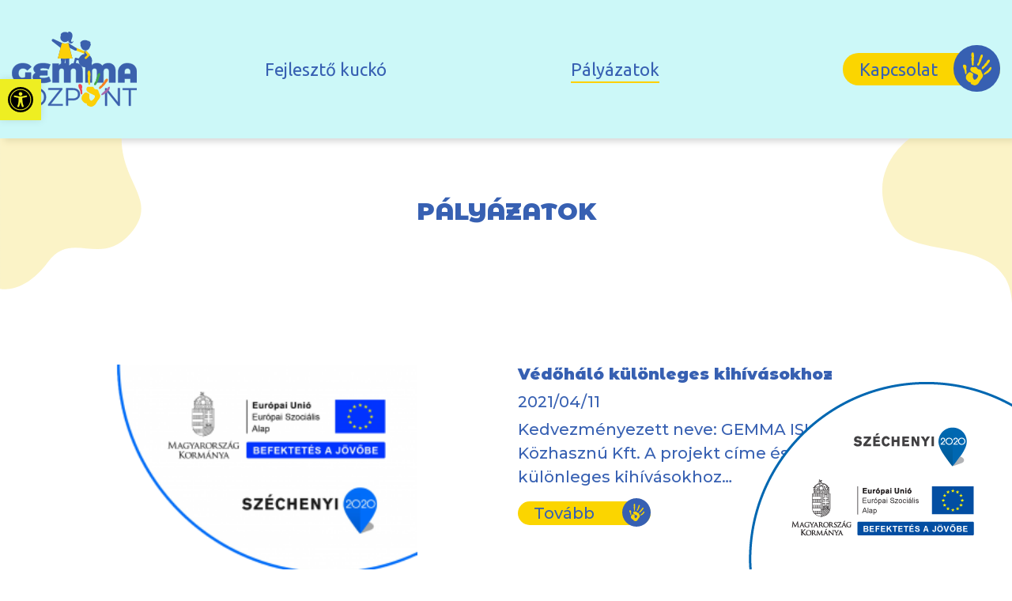

--- FILE ---
content_type: image/svg+xml
request_url: https://gemmakozpont.hu/wp-content/themes/gemma/dist/hand.398c94a1.svg
body_size: 1027
content:
<?xml version="1.0" encoding="utf-8"?>
<!-- Generator: Adobe Illustrator 25.2.3, SVG Export Plug-In . SVG Version: 6.00 Build 0)  -->
<svg version="1.1" id="Layer_1" xmlns="http://www.w3.org/2000/svg" xmlns:xlink="http://www.w3.org/1999/xlink" x="0px" y="0px"
	 width="39px" height="45.1px" viewBox="0 0 39 45.1" style="enable-background:new 0 0 39 45.1;" xml:space="preserve">
<style type="text/css">
	.st0{fill:#FAD506;}
</style>
<g id="Group_1076" transform="translate(0 0)">
	<path id="Path_2419" class="st0" d="M13.5,0c-0.4,0-2,0.1-2.1,2.9c-0.1,1.4,0.1,2.7,0.5,4c-0.2,0.6-0.4,1.2-0.4,1.8
		c0,1.3,0.1,3.2,0.4,3.8c-0.1,0.4-0.1,0.9,0,1.4c0.2,0.7,0.3,3,0.5,3.6c0.2,0.5,0.8,0.8,1.4,0.7c0.3-0.2,0.9-0.7,0.8-2.5
		s0.2-3,0-3.1c-0.4-0.2,0-0.1,0.2-0.9c0.3-1.5,0.3-3.1,0.1-4.6c-0.2-0.3,0.4-0.5,0.2-2.9S14.6,0,13.5,0z"/>
	<path id="Path_2420" class="st0" d="M25.8,3c-0.5,0-1.5,0.9-1.9,2.1s-0.9,1.8-0.1,2.1c0,0-0.5-0.2-0.9,0.7s-1,3.1-1.2,3.7
		s-0.2,1,0.2,1.5c-0.4,0.1-0.7,0.4-0.9,0.7c-0.3,0.6-1.2,2.2-1.5,2.6c-0.1,0.6,0.1,1.3,0.5,1.8c0.4,0.5,1.2,0,1.4-0.1
		c0.7-0.7,1.2-1.5,1.7-2.4c0.2-0.5,0.7-1.6,0.8-1.8c0.6-1,1-2.1,1.4-3.2c0.2-0.8,0.3-1.7,0.3-1.7c0.1-0.3,0.2-0.6,0.5-0.9
		c0.7-1.1,1-2.4,1.1-3.6C27,3.4,26.6,3,25.8,3z"/>
	<path id="Path_2421" class="st0" d="M36.6,10.6c-0.7-0.7-1.9-0.7-2.6,0c-1.2,1.1-2.4,3.5-2.1,3.7c-0.8,0.2-1.5,0.7-1.9,1.4
		c-0.6,0.8-1.1,1.6-1.4,2.6c-0.6,0.2-1.1,0.5-1.6,0.9c-0.6,0.6-1.5,1.9-1.4,2.7s0.3,1.4,1.2,1.2s2.7-2.1,3.2-2.6
		c0.2-0.1,0.2-0.3,0.3-0.5c0,0,0.3,0,1.3-1c0.7-0.6,1.3-1.3,1.8-2c0.4-0.6,0.8-1.4,0.8-1.4s2.1-1.8,2.5-3.3S36.6,10.6,36.6,10.6z"/>
	<path id="Path_2422" class="st0" d="M30.7,27.2c0,0-0.5,0.5-1.1,0.9c-0.5,0.6-1,1.3-1.2,2c-0.1,0.4,0.4,1,1.3,0.5
		c2.7-1.2,2.9-1.7,2.9-1.7s0.6,0.2,2.6-1.5c0.3-0.3,0.6-0.6,0.8-1c0,0,0.4-0.4,1-0.9c0.9-0.8,1.6-1.9,1.9-3.2
		c0.2-1.2,0.1-2.4-0.8-2.3s-2.1,1.9-2.6,2.5c-0.4,0.5-0.7,1-0.9,1.5c-0.3,0.2-0.6,0.4-0.9,0.6c-0.6,0.5-1.9,1.8-1.9,1.8
		C31.4,26.6,31,26.9,30.7,27.2z"/>
	<path id="Path_2423" class="st0" d="M6.1,29.6c0.6-0.4,1.7-3,4.1-2.3c1,0.3,3,1.2,3.6,2.2c0.3,0.5-0.5,3.2-0.2,4.7
		c0.4,2,1.7,3.8,2.7,3.3c1-0.4,1.9-0.9,2.6-1.7c1.4-1.6,2.4-4.1,1.2-4.9c-1.9-1.2-5.7-2.3-8.6-4.6s-1-7.1,1.9-6
		c0.6,0.2,4.8-0.7,5.5,0.7c0.5,1.1,1.4,2,2.6,2.4c1,0.3,1.3-0.5,2.8,0.8c0.7,0.6,2,5.2,2.7,5.9s0.7,3.4-1.6,6s-2.9,4.4-3.9,5.9
		s-3.8,3.7-6.2,3.1s-4.5-1.6-4.6-2.5s-0.1-1.9-1.4-1.7S5,38.3,4.1,36C3.7,35,3.8,31.3,6.1,29.6z"/>
	<path id="Path_2424" class="st0" d="M3.6,17.4c1,0.7,1.4,2.1,1.1,3.8c-0.2,1.1-0.5,1.7-0.4,1.8c0.2,0.2,0.3,0.4,0.3,0.6
		c0.2,1,0.3,2,0.3,3c0,0.2,0,0.4,0,0.6c0,0.2,0.1,0.4,0.1,0.5c-0.1,2.5-1.2,2.7-1.8,1.6c0,0,0-0.1,0-0.1c-0.8-1.4-0.5-2.8-0.9-4.1
		c-0.8-2.1-1.3-3.2-1.8-4.1C0.1,20.2,0,19.4,0,18.6C0,16.5,2,16.3,3.6,17.4z"/>
</g>
</svg>


--- FILE ---
content_type: image/svg+xml
request_url: https://gemmakozpont.hu/wp-content/themes/gemma/dist/icon-phone.224acf39.svg
body_size: 487
content:
<?xml version="1.0" encoding="utf-8"?>
<!-- Generator: Adobe Illustrator 25.2.3, SVG Export Plug-In . SVG Version: 6.00 Build 0)  -->
<svg version="1.1" id="Layer_1" xmlns="http://www.w3.org/2000/svg" xmlns:xlink="http://www.w3.org/1999/xlink" x="0px" y="0px"
	 width="33.2px" height="33.2px" viewBox="0 0 33.2 33.2" style="enable-background:new 0 0 33.2 33.2;" xml:space="preserve">
<style type="text/css">
	.st0{fill:#FCD008;}
	.st1{clip-path:url(#SVGID_2_);}
	.st2{fill:#FFFFFF;}
</style>
<g id="Group_939" transform="translate(-36 -1529)">
	<g id="Group_938" transform="translate(36 1529)">
		<circle id="Ellipse_74" class="st0" cx="16.6" cy="16.6" r="16.6"/>
	</g>
	<g>
		<defs>
			<rect id="SVGID_1_" x="42.6" y="1535.6" width="20.4" height="20.4"/>
		</defs>
		<clipPath id="SVGID_2_">
			<use xlink:href="#SVGID_1_"  style="overflow:visible;"/>
		</clipPath>
		<g id="Mask_Group_8" transform="translate(42.635 1535.636)" class="st1">
			<path id="phone-solid" class="st2" d="M0.6,0.8l4.2-1C5.3-0.3,5.8,0,6,0.4l2,4.6C8.1,5.4,8,5.9,7.6,6.1l-2.5,2
				c1.5,3.2,4.1,5.7,7.2,7.2l2-2.5c0.3-0.3,0.7-0.5,1.1-0.3l4.6,2c0.4,0.2,0.7,0.7,0.6,1.1l-1,4.2c-0.1,0.4-0.5,0.8-1,0.8
				C8.3,20.7-0.2,12.3-0.2,1.8c0,0,0,0,0,0C-0.2,1.3,0.1,0.9,0.6,0.8z"/>
		</g>
	</g>
</g>
</svg>


--- FILE ---
content_type: image/svg+xml
request_url: https://gemmakozpont.hu/wp-content/themes/gemma/dist/icon-email.3da81542.svg
body_size: 548
content:
<?xml version="1.0" encoding="utf-8"?>
<!-- Generator: Adobe Illustrator 25.2.3, SVG Export Plug-In . SVG Version: 6.00 Build 0)  -->
<svg version="1.1" id="Layer_1" xmlns="http://www.w3.org/2000/svg" xmlns:xlink="http://www.w3.org/1999/xlink" x="0px" y="0px"
	 width="33.2px" height="33.2px" viewBox="0 0 33.2 33.2" style="enable-background:new 0 0 33.2 33.2;" xml:space="preserve">
<style type="text/css">
	.st0{fill:#A66AAC;}
	.st1{fill:#FFFFFF;}
</style>
<g id="Group_946" transform="translate(-593 -1316)">
	<g id="Group_942" transform="translate(593 1361)">
		<g id="Group_938-2">
			<circle id="Ellipse_74-2" class="st0" cx="16.6" cy="-28.4" r="16.6"/>
		</g>
	</g>
	<path id="at-solid" class="st1" d="M609.8,1319.8c-7.2,0-13,5.8-13,13c0,7.2,5.8,13,13,13c2.5,0,5-0.7,7.1-2.1
		c0.6-0.4,0.8-1.2,0.4-1.7c0,0-0.1-0.1-0.1-0.1l-0.5-0.7c-0.4-0.5-1.1-0.6-1.6-0.3c-4.5,2.9-10.5,1.6-13.4-2.9s-1.6-10.5,2.9-13.4
		c1.6-1,3.4-1.5,5.2-1.5c5.3,0,9.7,3,9.7,8.4c0,2-1.1,4.2-3.1,4.4c-0.9,0-0.9-0.7-0.7-1.6l1.2-6.4c0.1-0.7-0.3-1.3-1-1.5
		c-0.1,0-0.2,0-0.2,0h-2.4c-0.4,0-0.7,0.3-0.7,0.6l0,0c-0.8-0.8-2-1.2-3.2-1.1c-3.9,0-7.2,3.3-7.2,8c0,3.4,1.9,5.6,5,5.6
		c1.5-0.1,3-0.8,3.9-2c0.5,1.8,2.1,1.8,3.7,1.8c5.7,0,7.9-3.8,7.9-7.7C622.9,1324.4,617.1,1319.8,609.8,1319.8z M608.7,1335.8
		c-1,0-1.9-0.8-1.9-1.9c0-0.1,0-0.2,0-0.3c0-2.4,1.6-3.8,3.1-3.8c1.2,0,1.9,0.8,1.9,2.1C611.7,1334.3,610,1335.8,608.7,1335.8z"/>
</g>
</svg>


--- FILE ---
content_type: image/svg+xml
request_url: https://gemmakozpont.hu/wp-content/themes/gemma/assets/img/hand.svg
body_size: 1039
content:
<?xml version="1.0" encoding="utf-8"?>
<!-- Generator: Adobe Illustrator 25.2.3, SVG Export Plug-In . SVG Version: 6.00 Build 0)  -->
<svg version="1.1" id="Layer_1" xmlns="http://www.w3.org/2000/svg" xmlns:xlink="http://www.w3.org/1999/xlink" x="0px" y="0px"
	 width="39px" height="45.1px" viewBox="0 0 39 45.1" style="enable-background:new 0 0 39 45.1;" xml:space="preserve">
<style type="text/css">
	.st0{fill:#FAD506;}
</style>
<g id="Group_1076" transform="translate(0 0)">
	<path id="Path_2419" class="st0" d="M13.5,0c-0.4,0-2,0.1-2.1,2.9c-0.1,1.4,0.1,2.7,0.5,4c-0.2,0.6-0.4,1.2-0.4,1.8
		c0,1.3,0.1,3.2,0.4,3.8c-0.1,0.4-0.1,0.9,0,1.4c0.2,0.7,0.3,3,0.5,3.6c0.2,0.5,0.8,0.8,1.4,0.7c0.3-0.2,0.9-0.7,0.8-2.5
		s0.2-3,0-3.1c-0.4-0.2,0-0.1,0.2-0.9c0.3-1.5,0.3-3.1,0.1-4.6c-0.2-0.3,0.4-0.5,0.2-2.9S14.6,0,13.5,0z"/>
	<path id="Path_2420" class="st0" d="M25.8,3c-0.5,0-1.5,0.9-1.9,2.1s-0.9,1.8-0.1,2.1c0,0-0.5-0.2-0.9,0.7s-1,3.1-1.2,3.7
		s-0.2,1,0.2,1.5c-0.4,0.1-0.7,0.4-0.9,0.7c-0.3,0.6-1.2,2.2-1.5,2.6c-0.1,0.6,0.1,1.3,0.5,1.8c0.4,0.5,1.2,0,1.4-0.1
		c0.7-0.7,1.2-1.5,1.7-2.4c0.2-0.5,0.7-1.6,0.8-1.8c0.6-1,1-2.1,1.4-3.2c0.2-0.8,0.3-1.7,0.3-1.7c0.1-0.3,0.2-0.6,0.5-0.9
		c0.7-1.1,1-2.4,1.1-3.6C27,3.4,26.6,3,25.8,3z"/>
	<path id="Path_2421" class="st0" d="M36.6,10.6c-0.7-0.7-1.9-0.7-2.6,0c-1.2,1.1-2.4,3.5-2.1,3.7c-0.8,0.2-1.5,0.7-1.9,1.4
		c-0.6,0.8-1.1,1.6-1.4,2.6c-0.6,0.2-1.1,0.5-1.6,0.9c-0.6,0.6-1.5,1.9-1.4,2.7s0.3,1.4,1.2,1.2s2.7-2.1,3.2-2.6
		c0.2-0.1,0.2-0.3,0.3-0.5c0,0,0.3,0,1.3-1c0.7-0.6,1.3-1.3,1.8-2c0.4-0.6,0.8-1.4,0.8-1.4s2.1-1.8,2.5-3.3S36.6,10.6,36.6,10.6z"/>
	<path id="Path_2422" class="st0" d="M30.7,27.2c0,0-0.5,0.5-1.1,0.9c-0.5,0.6-1,1.3-1.2,2c-0.1,0.4,0.4,1,1.3,0.5
		c2.7-1.2,2.9-1.7,2.9-1.7s0.6,0.2,2.6-1.5c0.3-0.3,0.6-0.6,0.8-1c0,0,0.4-0.4,1-0.9c0.9-0.8,1.6-1.9,1.9-3.2
		c0.2-1.2,0.1-2.4-0.8-2.3s-2.1,1.9-2.6,2.5c-0.4,0.5-0.7,1-0.9,1.5c-0.3,0.2-0.6,0.4-0.9,0.6c-0.6,0.5-1.9,1.8-1.9,1.8
		C31.4,26.6,31,26.9,30.7,27.2z"/>
	<path id="Path_2423" class="st0" d="M6.1,29.6c0.6-0.4,1.7-3,4.1-2.3c1,0.3,3,1.2,3.6,2.2c0.3,0.5-0.5,3.2-0.2,4.7
		c0.4,2,1.7,3.8,2.7,3.3c1-0.4,1.9-0.9,2.6-1.7c1.4-1.6,2.4-4.1,1.2-4.9c-1.9-1.2-5.7-2.3-8.6-4.6s-1-7.1,1.9-6
		c0.6,0.2,4.8-0.7,5.5,0.7c0.5,1.1,1.4,2,2.6,2.4c1,0.3,1.3-0.5,2.8,0.8c0.7,0.6,2,5.2,2.7,5.9s0.7,3.4-1.6,6s-2.9,4.4-3.9,5.9
		s-3.8,3.7-6.2,3.1s-4.5-1.6-4.6-2.5s-0.1-1.9-1.4-1.7S5,38.3,4.1,36C3.7,35,3.8,31.3,6.1,29.6z"/>
	<path id="Path_2424" class="st0" d="M3.6,17.4c1,0.7,1.4,2.1,1.1,3.8c-0.2,1.1-0.5,1.7-0.4,1.8c0.2,0.2,0.3,0.4,0.3,0.6
		c0.2,1,0.3,2,0.3,3c0,0.2,0,0.4,0,0.6c0,0.2,0.1,0.4,0.1,0.5c-0.1,2.5-1.2,2.7-1.8,1.6c0,0,0-0.1,0-0.1c-0.8-1.4-0.5-2.8-0.9-4.1
		c-0.8-2.1-1.3-3.2-1.8-4.1C0.1,20.2,0,19.4,0,18.6C0,16.5,2,16.3,3.6,17.4z"/>
</g>
</svg>


--- FILE ---
content_type: image/svg+xml
request_url: https://gemmakozpont.hu/wp-content/themes/gemma/dist/icon-map.2e15c9a6.svg
body_size: 408
content:
<?xml version="1.0" encoding="utf-8"?>
<!-- Generator: Adobe Illustrator 25.2.3, SVG Export Plug-In . SVG Version: 6.00 Build 0)  -->
<svg version="1.1" id="Layer_1" xmlns="http://www.w3.org/2000/svg" xmlns:xlink="http://www.w3.org/1999/xlink" x="0px" y="0px"
	 width="33.2px" height="33.2px" viewBox="0 0 33.2 33.2" style="enable-background:new 0 0 33.2 33.2;" xml:space="preserve">
<style type="text/css">
	.st0{fill:#44A94E;}
	.st1{fill:#FFFFFF;}
</style>
<g id="Group_951" transform="translate(-149.502 -1257)">
	<g id="Group_947" transform="translate(149.502 1347)">
		<g id="Group_942-2" transform="translate(0 0)">
			<g id="Group_938-3">
				<circle id="Ellipse_74-3" class="st0" cx="16.6" cy="-73.4" r="16.6"/>
			</g>
		</g>
	</g>
	<path id="map-marker-alt-solid" class="st1" d="M165,1287.3c-8.1-11.7-9.6-12.9-9.6-17.2c0-5.9,4.8-10.7,10.7-10.7
		c5.9,0,10.7,4.8,10.7,10.7c0,4.3-1.5,5.5-9.6,17.2c-0.4,0.6-1.3,0.8-1.9,0.3C165.2,1287.5,165.1,1287.4,165,1287.3L165,1287.3z
		 M166.1,1274.5c2.5,0,4.5-2,4.5-4.5c0-2.5-2-4.5-4.5-4.5c-2.5,0-4.5,2-4.5,4.5C161.6,1272.5,163.6,1274.5,166.1,1274.5
		L166.1,1274.5L166.1,1274.5z"/>
</g>
</svg>


--- FILE ---
content_type: image/svg+xml
request_url: https://gemmakozpont.hu/wp-content/themes/gemma/assets/img/hand2.svg
body_size: 966
content:
<?xml version="1.0" encoding="utf-8"?>
<!-- Generator: Adobe Illustrator 25.2.3, SVG Export Plug-In . SVG Version: 6.00 Build 0)  -->
<svg version="1.1" id="Layer_1" xmlns="http://www.w3.org/2000/svg" xmlns:xlink="http://www.w3.org/1999/xlink" x="0px" y="0px"
	 width="39px" height="45.1px" viewBox="0 0 39 45.1" style="enable-background:new 0 0 39 45.1;" xml:space="preserve">
<style type="text/css">
	.st0{fill:#3B61AD;}
</style>
<path id="Path_2419" class="st0" d="M13.5,0c-0.4,0-2,0.1-2.1,2.9c-0.1,1.4,0.1,2.7,0.5,4c-0.2,0.6-0.4,1.2-0.4,1.8
	c0,1.3,0.1,3.2,0.4,3.8c-0.1,0.4-0.1,0.9,0,1.4c0.2,0.7,0.3,3,0.5,3.6c0.2,0.5,0.8,0.8,1.4,0.7c0.3-0.2,0.9-0.7,0.8-2.5s0.2-3,0-3.1
	c-0.4-0.2,0-0.1,0.2-0.9c0.3-1.5,0.3-3.1,0.1-4.6c-0.2-0.3,0.4-0.5,0.2-2.9S14.6,0,13.5,0z"/>
<path id="Path_2420" class="st0" d="M25.8,3c-0.5,0-1.5,0.9-1.9,2.1s-0.9,1.8-0.1,2.1c0,0-0.5-0.2-0.9,0.7s-1,3.1-1.2,3.7
	s-0.2,1,0.2,1.5c-0.4,0.1-0.7,0.4-0.9,0.7c-0.3,0.6-1.2,2.2-1.5,2.6c-0.1,0.6,0.1,1.3,0.5,1.8c0.4,0.5,1.2,0,1.4-0.1
	c0.7-0.7,1.2-1.5,1.7-2.4c0.2-0.5,0.7-1.6,0.8-1.8c0.6-1,1-2.1,1.4-3.2c0.2-0.8,0.3-1.7,0.3-1.7c0.1-0.3,0.2-0.6,0.5-0.9
	c0.7-1.1,1-2.4,1.1-3.6C27,3.4,26.6,3,25.8,3z"/>
<path id="Path_2421" class="st0" d="M36.6,10.6c-0.7-0.7-1.9-0.7-2.6,0c-1.2,1.1-2.4,3.5-2.1,3.7c-0.8,0.2-1.5,0.7-1.9,1.4
	c-0.6,0.8-1.1,1.6-1.4,2.6c-0.6,0.2-1.1,0.5-1.6,0.9c-0.6,0.6-1.5,1.9-1.4,2.7s0.3,1.4,1.2,1.2s2.7-2.1,3.2-2.6
	c0.2-0.1,0.2-0.3,0.3-0.5c0,0,0.3,0,1.3-1c0.7-0.6,1.3-1.3,1.8-2c0.4-0.6,0.8-1.4,0.8-1.4s2.1-1.8,2.5-3.3S36.6,10.6,36.6,10.6z"/>
<path id="Path_2422" class="st0" d="M30.7,27.2c0,0-0.5,0.5-1.1,0.9c-0.5,0.6-1,1.3-1.2,2c-0.1,0.4,0.4,1,1.3,0.5
	c2.7-1.2,2.9-1.7,2.9-1.7s0.6,0.2,2.6-1.5c0.3-0.3,0.6-0.6,0.8-1c0,0,0.4-0.4,1-0.9c0.9-0.8,1.6-1.9,1.9-3.2
	c0.2-1.2,0.1-2.4-0.8-2.3s-2.1,1.9-2.6,2.5c-0.4,0.5-0.7,1-0.9,1.5c-0.3,0.2-0.6,0.4-0.9,0.6c-0.6,0.5-1.9,1.8-1.9,1.8
	C31.4,26.6,31,26.9,30.7,27.2z"/>
<path id="Path_2423" class="st0" d="M6.1,29.6c0.6-0.4,1.7-3,4.1-2.3c1,0.3,3,1.2,3.6,2.2c0.3,0.5-0.5,3.2-0.2,4.7
	c0.4,2,1.7,3.8,2.7,3.3c1-0.4,1.9-0.9,2.6-1.7c1.4-1.6,2.4-4.1,1.2-4.9c-1.9-1.2-5.7-2.3-8.6-4.6s-1-7.1,1.9-6
	c0.6,0.2,4.8-0.7,5.5,0.7c0.5,1.1,1.4,2,2.6,2.4c1,0.3,1.3-0.5,2.8,0.8c0.7,0.6,2,5.2,2.7,5.9s0.7,3.4-1.6,6s-2.9,4.4-3.9,5.9
	s-3.8,3.7-6.2,3.1s-4.5-1.6-4.6-2.5s-0.1-1.9-1.4-1.7S5,38.3,4.1,36C3.7,35,3.8,31.3,6.1,29.6z"/>
<path id="Path_2424" class="st0" d="M3.6,17.4c1,0.7,1.4,2.1,1.1,3.8c-0.2,1.1-0.5,1.7-0.4,1.8c0.2,0.2,0.3,0.4,0.3,0.6
	c0.2,1,0.3,2,0.3,3c0,0.2,0,0.4,0,0.6c0,0.2,0.1,0.4,0.1,0.5c-0.1,2.5-1.2,2.7-1.8,1.6c0,0,0-0.1,0-0.1c-0.8-1.4-0.5-2.8-0.9-4.1
	c-0.8-2.1-1.3-3.2-1.8-4.1C0.1,20.2,0,19.4,0,18.6C0,16.5,2,16.3,3.6,17.4z"/>
</svg>


--- FILE ---
content_type: image/svg+xml
request_url: https://gemmakozpont.hu/wp-content/themes/gemma/assets/img/logo.svg
body_size: 4933
content:
<?xml version="1.0" encoding="utf-8"?>
<!-- Generator: Adobe Illustrator 25.2.3, SVG Export Plug-In . SVG Version: 6.00 Build 0)  -->
<svg version="1.1" id="Layer_1" xmlns="http://www.w3.org/2000/svg" xmlns:xlink="http://www.w3.org/1999/xlink" x="0px" y="0px"
	 width="175.3px" height="105.7px" viewBox="0 0 175.3 105.7" style="enable-background:new 0 0 175.3 105.7;" xml:space="preserve"
	>
<style type="text/css">
	.st0{fill:#3B61AD;stroke:#3B61AD;stroke-width:0.539;stroke-linejoin:round;stroke-miterlimit:2;}
	.st1{fill:#3B61AD;stroke:#3B61AD;stroke-width:0.541;stroke-linejoin:round;stroke-miterlimit:2;}
	.st2{fill:#FAD506;}
	.st3{fill:#44A94E;}
	.st4{fill:#F58220;}
	.st5{fill:#A66AAC;}
	.st6{fill:#FCD008;}
	.st7{fill:#EF4652;}
	.st8{fill:#3B61AD;}
	.st9{fill-rule:evenodd;clip-rule:evenodd;fill:#3B61AD;}
	.st10{fill-rule:evenodd;clip-rule:evenodd;fill:#FCD008;}
</style>
<g id="Mask_Group_1" transform="translate(-298 -1150)">
	<g id="GEMMA_logo_final" transform="translate(298.137 1183.834)">
		<g id="Group_909" transform="translate(0.004 44.677)">
			<g id="Group_908" transform="translate(0 0)">
				<g id="Group_903" transform="translate(0 0)">
					<path id="Path_2308" class="st0" d="M18.8-20.9h7.8v14h-5.8v-1.6c-2,1.6-4.6,2.4-7.1,2.2c-2.4,0-4.7-0.5-6.8-1.6
						c-2-1.1-3.7-2.7-4.8-4.7C-0.5-17.2-0.5-22.7,2-27.3c1.3-2.2,3.1-3.9,5.3-5c2.4-1.2,5.1-1.8,7.8-1.8c2.4,0,4.8,0.4,7,1.3
						c2,0.8,3.8,2.1,5.1,3.8l-5.7,5.1c-1.4-1.8-3.6-2.9-6-2.9c-1.8-0.1-3.5,0.6-4.7,1.8c-1.2,1.4-1.8,3.2-1.7,5.1
						c-0.1,1.8,0.4,3.5,1.6,4.9c1.1,1.1,2.6,1.7,4.1,1.6c1.4,0,2.8-0.4,3.9-1.1L18.8-20.9z"/>
				</g>
				<g id="Group_904" transform="translate(29.096 0)">
					<path id="Path_2309" class="st0" d="M25.3-8.7C23.7-7.9,22-7.3,20.2-7c-2,0.4-4.1,0.6-6.1,0.6c-2.6,0.1-5.1-0.3-7.6-1
						C4.6-7.9,3-8.9,1.7-10.3c-1-1.2-1.6-2.7-1.6-4.3c0-1.3,0.4-2.5,1.1-3.6c0.8-1.1,1.9-2,3.1-2.5c-1.9-1-3.1-3-3.1-5.2
						c0-1.5,0.5-3,1.5-4.1c1.2-1.4,2.7-2.4,4.5-3c2.4-0.8,4.9-1.2,7.4-1.1c1.8,0,3.6,0.2,5.3,0.5c1.6,0.3,3.1,0.7,4.7,1.3l-2.4,6.5
						c-2.3-0.9-4.7-1.4-7.2-1.4c-1.2-0.1-2.4,0.1-3.5,0.5c-0.7,0.2-1.1,0.8-1.2,1.5c0,0.5,0.2,0.9,0.6,1.2c0.6,0.3,1.2,0.5,1.9,0.4
						h7.8v6.6h-8.4c-0.8-0.1-1.5,0.1-2.2,0.5c-0.5,0.3-0.8,0.8-0.7,1.3c0,1.4,1.7,2.1,5.2,2.1c1.4,0,2.9-0.2,4.3-0.5
						c1.4-0.3,2.7-0.8,4-1.5L25.3-8.7z"/>
				</g>
				<g id="Group_905" transform="translate(56.672 0)">
					<path id="Path_2310" class="st0" d="M32-34.1c2.8-0.2,5.5,0.9,7.4,2.8c1.8,1.9,2.7,4.6,2.7,8.2v16.2h-9v-15.9
						c0.1-1.1-0.3-2.2-1-3c-0.8-0.7-1.8-1.1-2.8-1c-1.1-0.1-2.1,0.4-2.9,1.1c-0.8,0.9-1.2,2.1-1.1,3.2v15.6h-9v-15.9
						c0.1-1.1-0.3-2.2-0.9-3c-0.7-0.7-1.6-1.1-2.6-1c-1-0.1-2,0.4-2.7,1.1c-0.7,0.9-1.1,2.1-1,3.2v15.6h-9v-26.6h8.7v2.7
						c1.6-2.2,4.1-3.3,7.3-3.3c3.4,0,5.9,1.2,7.6,3.6c0.9-1.2,2.2-2.1,3.6-2.7C28.7-33.8,30.4-34.1,32-34.1z"/>
				</g>
				<g id="Group_906" transform="translate(102.706 0)">
					<path id="Path_2311" class="st0" d="M32-34.1c2.8-0.2,5.5,0.9,7.4,2.8c1.8,1.9,2.7,4.6,2.7,8.2v16.2h-9v-15.9
						c0.1-1.1-0.3-2.2-1-3c-0.8-0.7-1.8-1.1-2.8-1c-1.1-0.1-2.1,0.4-2.9,1.1c-0.8,0.9-1.2,2.1-1.1,3.2v15.6h-9v-15.9
						c0.1-1.1-0.3-2.2-0.9-3c-0.7-0.7-1.6-1.1-2.6-1c-1-0.1-2,0.4-2.7,1.1c-0.7,0.9-1.1,2.1-1,3.2v15.6h-9v-26.6h8.7v2.7
						c1.6-2.2,4.1-3.3,7.3-3.3c3.4,0,5.9,1.2,7.6,3.6c0.9-1.2,2.2-2.1,3.6-2.7C28.7-33.8,30.4-34.1,32-34.1z"/>
				</g>
				<g id="Group_907" transform="translate(148.514 0)">
					<path id="Path_2312" class="st0" d="M13.2-34.1c2.4,0,4.7,0.5,6.8,1.5c2,1,3.6,2.6,4.6,4.5c1.1,2.2,1.7,4.6,1.7,7v14.2h-9v-5.4
						H8.9v5.4H0.1v-14.2c-0.1-2.4,0.5-4.9,1.7-7c1.1-1.9,2.7-3.5,4.6-4.5C8.5-33.6,10.9-34.2,13.2-34.1z M17.4-19.1v-2.8
						c0.1-1.3-0.3-2.7-1.2-3.7c-1.7-1.7-4.4-1.7-6.1,0c0,0,0,0,0,0c-0.8,1.1-1.3,2.4-1.2,3.7v2.8H17.4z"/>
				</g>
			</g>
		</g>
		<g id="Group_917" transform="translate(0 74.23)">
			<g id="Group_916" transform="translate(0 0)">
				<g id="Group_910" transform="translate(0 5.808)">
					<path id="Path_2313" class="st1" d="M7.7-21.1l-5,5.1v6.4H0.1v-24.5h2.6v14.8l14.4-14.8h3L9.5-23L20.8-9.6h-3.1L7.7-21.1z"/>
				</g>
				<g id="Group_911" transform="translate(21.836)">
					<path id="Path_2314" class="st1" d="M13-3.6c-2.3,0-4.6-0.5-6.6-1.6c-1.9-1-3.5-2.6-4.6-4.5c-2.2-4-2.2-8.8,0-12.7
						c1.1-1.9,2.7-3.4,4.6-4.5c4.1-2.2,9-2.2,13.2,0c1.9,1,3.5,2.6,4.6,4.5c2.2,4,2.2,8.8,0,12.8c-1.1,1.9-2.7,3.4-4.6,4.5
						C17.6-4.1,15.3-3.6,13-3.6z M13-5.9c1.8,0,3.6-0.4,5.2-1.3c1.5-0.8,2.8-2.1,3.7-3.6c1.8-3.2,1.8-7.2,0-10.4
						c-0.9-1.5-2.1-2.8-3.7-3.6c-3.3-1.7-7.2-1.7-10.5,0c-1.5,0.8-2.8,2.1-3.7,3.6C2.2-18,2.2-14.1,4-10.9c0.9,1.5,2.2,2.8,3.7,3.6
						C9.4-6.3,11.2-5.9,13-5.9L13-5.9z M9.9-31.1c-0.4,0-0.8-0.1-1.1-0.4c-0.3-0.3-0.5-0.7-0.4-1.1c0-0.8,0.7-1.5,1.5-1.5
						c0,0,0,0,0,0c0.4,0,0.8,0.2,1,0.4c0.3,0.3,0.5,0.7,0.5,1.1C11.4-31.8,10.7-31.1,9.9-31.1C9.9-31.1,9.9-31.1,9.9-31.1z
						 M16.1-31.1c-0.8,0-1.5-0.7-1.5-1.5c0,0,0,0,0,0c0-0.4,0.2-0.8,0.5-1.1c0.3-0.3,0.7-0.4,1-0.4c0.8,0,1.5,0.7,1.5,1.5
						c0,0,0,0,0,0c0,0.4-0.1,0.8-0.4,1.1C16.9-31.3,16.5-31.1,16.1-31.1L16.1-31.1z"/>
				</g>
				<g id="Group_912" transform="translate(50.635 5.808)">
					<path id="Path_2315" class="st1" d="M20.2-11.9v2.2H0.1v-1.8l16.2-20.5h-16v-2.2h19.4v1.8L3.6-11.9L20.2-11.9z"/>
				</g>
				<g id="Group_913" transform="translate(75.83 5.808)">
					<path id="Path_2316" class="st1" d="M9.3-34.1c2.6-0.2,5.2,0.6,7.3,2.2C20-28.7,20.2-23.3,17-20c-0.1,0.1-0.2,0.2-0.4,0.4
						c-2.1,1.6-4.7,2.4-7.3,2.2H2.7v7.7H0.1v-24.5H9.3z M9.2-19.6c2,0.1,4-0.4,5.6-1.6c1.3-1.1,2-2.8,1.9-4.5
						c0.1-1.7-0.6-3.4-1.9-4.6c-1.6-1.2-3.6-1.7-5.6-1.6H2.7v12.2L9.2-19.6z"/>
				</g>
				<g id="Group_914" transform="translate(130.315 5.808)">
					<path id="Path_2317" class="st1" d="M20.6-34.1v24.5h-2.1L2.7-29.5v19.9H0.1v-24.5h2.1L18-14.3v-19.9H20.6z"/>
				</g>
				<g id="Group_915" transform="translate(154.917 5.808)">
					<path id="Path_2318" class="st1" d="M8.7-31.9H0.1v-2.2h19.8v2.2h-8.6v22.3H8.7L8.7-31.9z"/>
				</g>
			</g>
		</g>
		<g id="Group_925" transform="translate(91.258 54.963)">
			<g id="Group_924" transform="translate(0 0)">
				<g id="Group_918" transform="translate(14.826 0) rotate(7.022)">
					<path id="Path_2319" class="st2" d="M-2.2-33.9c-0.4,0-2.2,0.4-1.8,3.4c0.1,1.5,0.5,3,1,4.4c0.2,0.2-0.2,0.6,0,2
						c0,1.5,0.2,2.9,0.8,4.2c0,0.5,0.1,1,0.2,1.4c0.4,0.8,0.8,3.4,1.2,4c0.3,0.5,0.9,0.8,1.4,0.6c0.4-0.2,1-1,0.6-3
						c-0.2-2-0.2-3.2-0.4-3.4c-0.4-0.2,0,0,0-1c0.1-1.7,0-3.4-0.4-5.1c-0.2-0.4,0.4-0.8-0.2-3.2C-0.3-32.1-1-34.1-2.2-33.9z"/>
				</g>
				<g id="Group_919" transform="translate(25.486 2.8) rotate(7.022)">
					<path id="Path_2320" class="st3" d="M1.3-33.9c-1,0.6-1.7,1.5-2,2.6C-1-29.8-1.4-29-0.6-28.8c0,0-0.4-0.2-0.8,0.8
						c-0.2,1-0.6,3.6-0.8,4.4C-2.4-23-2.3-22.3-1.8-22c-0.4,0.2-0.8,0.4-1,0.8c-0.2,0.8-1,2.6-1.2,3.2c-0.2,0.4,0.2,1.4,0.8,2
						c0.4,0.4,1.2-0.2,1.6-0.4c0.6-0.9,1.1-2,1.4-3c0.2-0.7,0.5-1.4,0.8-2c0-0.4,1-3,1-3.8c0-0.7,0.1-1.4,0.2-2c0-0.4,0.2-0.7,0.4-1
						C2.8-29.6,3-31,2.9-32.5C2.8-33.3,2.1-33.9,1.3-33.9z"/>
				</g>
				<g id="Group_920" transform="matrix(0.992, 0.122, -0.122, 0.992, 32.112, 10.407)">
					<path id="Path_2321" class="st4" d="M6.7-33.6c-0.9-0.6-2.1-0.4-2.8,0.4c-1.2,1.4-2.2,4.2-1.8,4.5c0,0-1,0.2-1.8,1.8
						C-1.2-24.3-1-24.1-1-23.7c-0.7,0.2-1.3,0.7-1.8,1.2c-0.4,0.6-1.4,2.2-1.2,3c0.4,1,0.6,1.6,1.6,1.2c0.8-0.4,2.6-2.8,3.2-3.4
						C1-21.8,1-22,1-22.3c0,0,0.4,0,1.2-1.2c1-1.2,1.6-2.4,1.8-2.6c0.3-0.5,0.5-1,0.6-1.6c0,0,2.2-2.2,2.4-4S6.7-33.6,6.7-33.6z"/>
				</g>
				<g id="Group_921" transform="translate(35.045 21.531) rotate(7.022)">
					<path id="Path_2322" class="st5" d="M-1.8-24.9c-0.4,0.4-0.7,0.8-1,1.2C-3.4-23-3.8-22.1-4-21.3c0,0.4,0.6,1,1.6,0.4
						c2.8-1.6,3-2.2,3-2.2s0.6,0,2.6-2c0.4-0.3,0.6-0.8,0.8-1.2c0.3-0.4,0.6-0.8,1-1.2C6-28.6,6.6-30,6.7-31.4
						c0.2-1.4-0.2-2.8-1.2-2.4c-1,0.2-2,2.4-2.6,3C2.5-30.2,2.2-29.6,2-29l-0.8,0.8c-0.7,0.8-1.4,1.6-2,2.4
						C-0.8-25.7-1-25.7-1.8-24.9z"/>
				</g>
				<g id="Group_922" transform="translate(8.127 21.315) rotate(7.022)">
					<path id="Path_2323" class="st6" d="M-2.2-21.8c0.6-0.6,1.4-3.6,4.2-3c1,0.2,3.4,0.8,4.2,1.8c0.4,0.6,0,3.6,0.6,5.3
						c0.6,2.2,2.2,4,3.4,3.4c1-0.6,1.9-1.5,2.6-2.4c1.4-2,2.2-4.9,0.6-5.5c-2.2-1.2-6.7-1.8-10.1-4c-3.6-2.2-2.2-7.9,1.2-7.1
						c0.6,0.2,5.3-1.4,6.3,0c0.6,1.3,1.8,2.2,3.2,2.4c1,0.2,1.2-0.8,3.2,0.4c0.8,0.6,2.8,5.7,3.8,6.3c0.8,0.6,1.2,3.6-1,6.9
						c-2.2,3.4-2.6,5.5-3.6,7.3c-1,1.6-3.6,4.4-6.5,4.2C7.3-6,4.9-7,4.5-8c-0.2-1-0.4-2-1.6-1.6c-1.4,0.4-5.1-2.2-6.5-4.7
						C-4.2-15.3-4.6-19.6-2.2-21.8z"/>
				</g>
				<g id="Group_923" transform="matrix(0.992, 0.122, -0.122, 0.992, 1.768, 18.749)">
					<path id="Path_2324" class="st7" d="M-0.2-33.4c1.2,0.6,1.8,2.2,1.8,4c0,1.4-0.4,2-0.2,2.2s0.4,0.4,0.4,0.6
						c0.4,1.2,0.6,2.4,0.8,3.2v0.8c0.1,0.1,0.2,0.2,0.2,0.4c0.2,2.8-0.8,3.2-1.6,2H1c-1-1.4-0.8-3.2-1.6-4.4c-0.8-1.6-1.6-3-2.6-4.4
						c-0.3-0.9-0.6-1.7-0.8-2.6C-4.2-33.8-2-34.4-0.2-33.4z"/>
				</g>
			</g>
		</g>
		<g id="Group_927" transform="translate(95.767 15.655)">
			<g id="Group_926" transform="translate(0 0)">
				<path id="Path_2325" class="st8" d="M0.1-30.8c0.1-1,0.4-1.9,0.9-2.8c0.1-0.2,0.2-0.3,0.3-0.4c0.1-0.1,0.3-0.2,0.5-0.1
					c0.2,0.1,0.3,0.2,0.3,0.4c0.1,0.4,0.1,0.8,0,1.2l-0.6,3.1c0,0.3-0.1,0.7-0.3,1C1-28,0.8-28.4,0.6-28.7
					C0.2-29.3,0.1-30.1,0.1-30.8"/>
			</g>
		</g>
		<g id="Group_929" transform="translate(95.373 12.104)">
			<g id="Group_928" transform="translate(0 0)">
				<path id="Path_2326" class="st8" d="M14.7-29C14.7-29.1,14.7-29.1,14.7-29c-0.1-0.3-0.2-0.4-0.3-0.6c-0.1-0.1-0.1-0.2-0.2-0.3
					c-0.1-0.2-0.2-0.4-0.4-0.6h0c0.3,0.1,0.5,0,0.8-0.1c0.1-0.1,0.1-0.2,0.1-0.3c0-0.1-0.1-0.2-0.2-0.3c-0.2-0.2-0.4-0.3-0.7-0.4
					c-0.2-0.1-0.4-0.1-0.6-0.1c0-0.4-0.1-0.8-0.3-1.1c-0.1-0.2-0.4-0.4-0.6-0.4c-0.3,0-0.1,0.5-0.1,0.7c0.1,0.2,0.1,0.3,0.2,0.5
					c-0.6-0.5-1.3-1-2-1.3l0,0c-0.9-0.4-1.9-0.7-2.9-0.8c-0.7,0-1.4,0-2,0.1c-0.2,0-0.4,0.1-0.6,0.2c-0.4,0.1-0.9,0.2-1.3,0.3
					C2.2-33,1-32,0.3-30.7c-0.1,0.3-0.3,0.7-0.1,1c0.1,0.1,0.3,0.1,0.5,0l0,0c-0.1,0.1-0.1,0.2-0.2,0.4C-0.1-28,1.9-28,2.9-28.8
					c1-0.6,2-1.2,3.1-1.6c-0.2,0.1-1.5,0.7-1.2,1.2c0.4,0.5,0.9,0.1,2.1-0.1c0.6-0.1,1.2-0.2,1.7-0.2l0,0.1
					c-0.1,0.2-0.2,0.4-0.2,0.6C8.2-28,9-27.6,9.6-27.6c0.2,0,0.3,0,0.5,0c0,0.2,0,0.4,0,0.6c0,1,0.7,0.8,0.7,1.6
					c0,0.8-0.4,1.6,0.2,1.8c0.6,0.2,0.8-0.4,0.9-0.9c0.2-0.9,1-0.1,1.6-0.2c0.6-0.1,0.9-1.1,1.1-1.7c0.1-0.5,0.2-1,0.3-1.5
					C14.9-28.2,14.8-28.6,14.7-29"/>
			</g>
		</g>
		<g id="Group_931" transform="translate(87.339 23.113)">
			<g id="Group_930" transform="translate(14.443 8.448) rotate(180)">
				<path id="Path_2327" class="st6" d="M11.4,42.4c-1.6-0.5-11.5-4.7-11.5-4.7v-3.5l13.4,5c0.9,0.6,1.2,1.7,0.8,2.7
					C13.5,42.6,12.3,42.9,11.4,42.4z"/>
			</g>
		</g>
		<g id="Group_933" transform="translate(82.165 44.599)">
			<g id="Group_932" transform="matrix(-0.987, 0.162, -0.162, -0.987, 6.58, 4.31)">
				<path id="Path_2328" class="st8" d="M-2.3,37.8c-1.4-0.5-3.4-1.4-3.4-1.4l1.4-2.8C-3,34-1.8,34.5-0.6,35
					c0.8,0.5,1.1,1.5,0.7,2.3C-0.5,38-1.5,38.3-2.3,37.8z"/>
			</g>
		</g>
		<g id="Group_935" transform="translate(101.147 27.432)">
			<g id="Group_934" transform="translate(0 0)">
				<path id="Path_2329" class="st9" d="M3.5-33.3c0-0.5-0.4-0.8-0.8-0.8H1c-0.5,0-0.8,0.4-0.8,0.8c0,0,0,0,0,0v10.5
					c0,0.5,0.4,0.8,0.8,0.8c0,0,0,0,0,0h1.7c0.5,0,0.8-0.4,0.8-0.8V-33.3z"/>
			</g>
		</g>
		<g id="Group_937" transform="translate(87.856 37.161)">
			<g id="Group_936" transform="matrix(-0.131, 0.991, -0.991, -0.131, 8.492, 1.072)">
				<path id="Path_2330" class="st9" d="M-30.9,5.1c0-0.4-0.3-0.7-0.7-0.7h-1.5c-0.4,0-0.7,0.3-0.7,0.7c0,0,0,0,0,0v6.7
					c0,0.4,0.3,0.7,0.7,0.7c0,0,0,0,0,0h1.5c0.4,0,0.7-0.3,0.7-0.7V5.1z"/>
			</g>
		</g>
		<g id="Group_939" transform="translate(82.706 45.199)">
			<g id="Group_938" transform="matrix(-0.219, 0.976, -0.976, -0.219, 5.988, 1.196)">
				<path id="Path_2331" class="st9" d="M-30.4,8.1c0-0.4-0.3-0.7-0.7-0.7h-1.5c-0.4,0-0.7,0.3-0.7,0.7c0,0,0,0,0,0v4
					c0,0.4,0.3,0.7,0.7,0.7c0,0,0,0,0,0h1.5c0.4,0,0.7-0.3,0.7-0.7V8.1z"/>
			</g>
		</g>
		<g id="Group_941" transform="translate(85.542 37.085)">
			<g id="Group_940" transform="matrix(0.966, 0.259, -0.259, 0.966, 2.653, 0)">
				<path id="Path_2332" class="st9" d="M-5.8-32.3c0-0.4-0.3-0.7-0.7-0.7H-8c-0.4,0-0.7,0.3-0.7,0.7c0,0,0,0,0,0v8.8
					c0,0.4,0.3,0.7,0.7,0.7c0,0,0,0,0,0h1.5c0.4,0,0.7-0.3,0.7-0.7V-32.3z"/>
			</g>
		</g>
		<g id="Group_943" transform="translate(67.578 2.269)">
			<g id="Group_942" transform="translate(0.049 0) rotate(0.221)">
				<path id="Path_2333" class="st8" d="M6.4-21.4c-3.5,0-6.4-2.9-6.4-6.4c0-3.5,2.9-6.4,6.4-6.4s6.4,2.9,6.4,6.4
					C12.7-24.2,9.9-21.4,6.4-21.4L6.4-21.4"/>
			</g>
		</g>
		<g id="Group_945" transform="translate(77.468 0)">
			<g id="Group_944" transform="matrix(0.998, -0.06, 0.06, 0.998, 0, 0.437)">
				<path id="Path_2334" class="st8" d="M3.6-31.7c0.3,0.4,0.5,0.9,0.6,1.3c0.1,0.5,0.1,1.1,0,1.7c0,0,0,0.1-0.1,0.1
					c0,0.1,0,0.1,0,0.2c0.1,0.4,0.1,0.7,0.2,1.1c0,0.4,0,0.8,0,1.1c-0.1,0.5-0.3,1.1-0.6,1.5c-0.3,0.5-0.6,1-1,1.4
					c-0.2,0.2-0.4,0.3-0.3,0.6c0,0,0,0,0,0c0,0.2,0,0.3,0,0.5c0,0.5,0.1,1,0.2,1.5c0.3,1.2,1,2.3,2.1,2.9c0.7,0.5,1.5,0.6,2.3,0.4
					c1.2-0.2,2.2-1.2,2.5-2.4c0.1-0.2,0.1-0.4,0.1-0.6c0-0.1,0-0.2-0.1-0.2c-0.1,0-0.2,0-0.2,0.1c0,0-0.1,0.1-0.1,0.1
					c-0.2,0.2-0.3,0.5-0.5,0.7c-0.1,0.1-0.2,0.1-0.3,0.2c-0.2,0.1-0.5,0.1-0.7,0.1c-0.6-0.1-1.1-0.6-1.1-1.2c0-0.6,0.1-1.2,0.4-1.7
					c0.3-0.8,0.8-1.6,1.1-2.5c0.5-1.2,0.8-2.4,0.8-3.6c0-0.4,0-0.9-0.1-1.3c0-0.6-0.2-1.2-0.5-1.7c-0.3-0.5-0.6-0.9-1-1.4
					c-0.4-0.4-0.8-0.8-1.4-1c-0.5-0.2-1-0.3-1.5-0.2c-0.9,0.1-1.6,0.6-2.1,1.3c0.3,0,0.7,0.2,0.9,0.4C3.3-32.1,3.5-31.9,3.6-31.7z"
					/>
			</g>
		</g>
		<g id="Group_947" transform="translate(68.011 0.659)">
			<g id="Group_946" transform="translate(0 0)">
				<path id="Path_2335" class="st8" d="M12.6-30.4c-0.1-0.2-0.2-0.3-0.2-0.5c-0.3-0.6-0.7-1.1-1.3-1.5c-0.2-0.2-0.4-0.4-0.7-0.5
					c-1.7-1.1-3.7-1.4-5.6-1c-0.8,0.2-1.5,0.4-2.2,0.8c-0.3,0.1-0.5,0.3-0.7,0.5c-0.3,0.2-0.5,0.4-0.7,0.6c-0.4,0.4-0.7,0.9-0.9,1.4
					c-0.1,0.5-0.1,0.9,0.1,1.4c1.1-0.1,2.2-0.1,3.3,0.1c0.2,0,0.3,0,0.5,0.1c0-0.1,0-0.2,0-0.3c0-0.4,0-0.8,0.1-1.1
					c0,0.2,0,0.5,0,0.7c0,0.2,0.1,0.5,0.2,0.7c0,0,0,0,0,0c-0.2-0.5-0.2-1-0.1-1.5c0-0.1,0.1-0.3,0.1-0.4c0-0.1,0.1-0.1,0.1-0.2
					c-0.2,0.7-0.2,1.5,0.1,2.2c0.3,0.1,0.5,0.1,0.8,0.2c0.1-0.2,0.1-0.4,0-0.5c-0.2-0.5-0.2-1-0.2-1.5c0-0.3,0.1-0.5,0.2-0.7
					c0,0,0,0,0-0.1c0,0.2-0.1,0.3-0.1,0.5c0,0.2,0,0.4,0,0.6c0,0.4,0.1,0.8,0.2,1.2c0.2,0.4,0.5,0.7,0.9,0.9l0.3,0.1
					c0.1,0.1,0.3,0.1,0.4,0.1c0.6,0.2,1.2,0.7,1.4,1.4c0.1,0.4,0.1,0.7,0,1.1c0,0.3-0.1,0.6,0.3,0.7c0.4,0,0.6-0.7,1.2-0.7
					c0.6,0,0.7,0.7,1.1,0.5c0.2-0.1,0.4-0.4,0.6-0.6C12.8-27,13.2-28.8,12.6-30.4"/>
			</g>
		</g>
		<g id="Group_949" transform="translate(96.337 13.987)">
			<g id="Group_948" transform="translate(0.049 0) rotate(0.221)">
				<path id="Path_2336" class="st8" d="M6.4-21.4c-3.5,0-6.4-2.9-6.4-6.4c0-3.5,2.9-6.4,6.4-6.4s6.4,2.9,6.4,6.4
					C12.7-24.2,9.9-21.4,6.4-21.4L6.4-21.4"/>
			</g>
		</g>
		<g id="Group_951" transform="translate(55.533 10.552)">
			<g id="Group_950" transform="translate(0 0)">
				<path id="Path_2337" class="st8" d="M32.4-17.9c-1.6-0.6-7.3-3.8-7.3-3.8l4,15l-4.4,0.1l-0.2,9.8c0,1.3-1.1,2.3-2.3,2.3l0,0
					c-1.2,0-2.2-0.9-2.4-2.1l-1-9.8l-1,9.9c-0.1,1.2-1.1,2.1-2.3,2.1c-1.3,0-2.3-1-2.3-2.3L13-6.5l-4.4,0l3.9-15.1L0.9-30.7
					c-0.8-0.6-1-1.7-0.5-2.5C0.9-34,2-34.4,2.9-33.9l11.5,5.4c1.5,0.5,3.1,0.8,4.6,0.8c1.5,0,3-0.3,4.4-0.8l10.9,7.1
					c0.9,0.7,1.2,1.8,0.8,2.9C34.5-17.6,33.3-17.3,32.4-17.9z"/>
			</g>
		</g>
		<g id="Group_953" transform="translate(64.018 16.192)">
			<g id="Group_952" transform="translate(0 0)">
				<path id="Path_2338" class="st6" d="M14.9-34.1l1.7,6.8l4,15l-4.4,0.1L10.4-12l-5.9-0.1l-4.4,0L4-27.2l1.9-6.9
					c1.5,0.5,3.1,0.8,4.6,0.8C12-33.3,13.5-33.6,14.9-34.1z"/>
			</g>
		</g>
		<g id="Group_955" transform="translate(93.117 31.558)">
			<g id="Group_954" transform="translate(0 0)">
				<circle id="Ellipse_54" class="st8" cx="9.6" cy="-24.6" r="9.5"/>
			</g>
		</g>
		<g id="Group_957" transform="translate(101.914 27.169)">
			<g id="Group_956" transform="matrix(0.736, -0.677, 0.677, 0.736, 0, 1.996)">
				<path id="Path_2339" class="st10" d="M26.1-24.3c0-0.4-0.3-0.7-0.7-0.7h-1.5c-0.4,0-0.7,0.3-0.7,0.7c0,0,0,0,0,0v6.4
					c0,0.4,0.3,0.7,0.7,0.7c0,0,0,0,0,0h1.5c0.4,0,0.7-0.3,0.7-0.7V-24.3z"/>
			</g>
		</g>
		<g id="Group_959" transform="translate(101.027 31.28)">
			<g id="Group_958" transform="translate(5.983 0) rotate(45)">
				<path id="Path_2340" class="st10" d="M-21.1-23.6c0-0.4-0.4-0.7-0.7-0.6h-1.5c-0.4,0-0.7,0.2-0.7,0.6v6.6c0,0.2,0,1.2,1.4,1.2
					c0.8,0.1,1.5-0.5,1.6-1.2V-23.6z"/>
			</g>
		</g>
	</g>
</g>
</svg>


--- FILE ---
content_type: image/svg+xml
request_url: https://gemmakozpont.hu/wp-content/themes/gemma/dist/bg2.967d9662.svg
body_size: 333
content:
<?xml version="1.0" encoding="utf-8"?>
<!-- Generator: Adobe Illustrator 25.2.3, SVG Export Plug-In . SVG Version: 6.00 Build 0)  -->
<svg version="1.1" id="Layer_1" xmlns="http://www.w3.org/2000/svg" xmlns:xlink="http://www.w3.org/1999/xlink" x="0px" y="0px"
	 width="1600px" height="260.7px" viewBox="0 0 1600 260.7" style="enable-background:new 0 0 1600 260.7;" xml:space="preserve">
<style type="text/css">
	.st0{opacity:0.70;}
	.st1{opacity:0.70;fill:#F6E58C;enable-background:new    ;}
</style>
<g id="Group_965" transform="translate(-90.913 -0.541)" class="st0">
	<g id="Group_964" transform="translate(90.913 0.541)">
		<path id="Path_2353" class="st1" d="M0,237.4c0,0,38.2,8.8,75.8-42.5s82.7,8.9,129.6-43.9S192.1,72.3,192.1,0H0V237.4z"/>
		<path id="Path_2355" class="st1" d="M1438.7,0c0,0-76.5,51.3-27.2,138.1c33,58.2,183.4,8.4,188.6,122.6V0H1438.7z"/>
	</g>
</g>
</svg>
